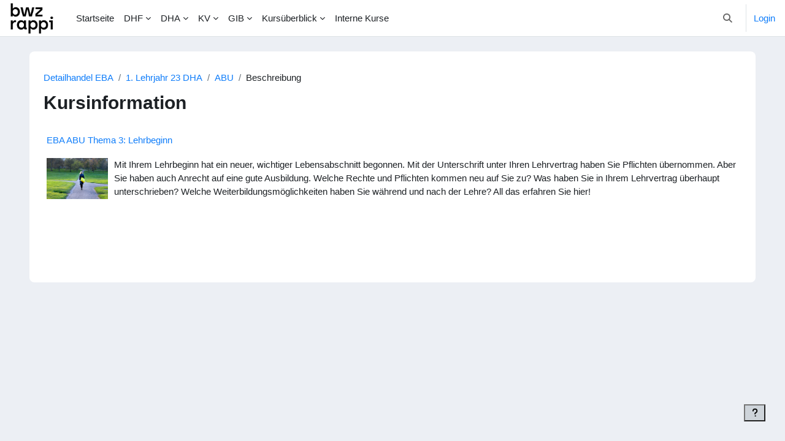

--- FILE ---
content_type: text/html; charset=utf-8
request_url: https://moodle.bwz-rappi.ch/course/info.php?id=139
body_size: 9157
content:
<!DOCTYPE html>

<html  dir="ltr" lang="de" xml:lang="de">
<head>
    <title>Kursinformation | EBA ABU Thema 3: Lehrbeginn | Lernplattform</title>
    <link rel="shortcut icon" href="https://moodle.bwz-rappi.ch/pluginfile.php/1/theme_boost_union/favicon/64x64/1767087690/favicon-150x150.png" />
    <style type="text/css">.admin_settingspage_tabs_with_tertiary .dropdown-toggle { font-size: 1.875rem !important; }
h2:has(+ .admin_settingspage_tabs_with_tertiary) { display: none; }</style><meta http-equiv="Content-Type" content="text/html; charset=utf-8" />
<meta name="keywords" content="moodle, Kursinformation | EBA ABU Thema 3: Lehrbeginn | Lernplattform" />
<link rel="stylesheet" type="text/css" href="https://moodle.bwz-rappi.ch/theme/yui_combo.php?rollup/3.18.1/yui-moodlesimple-min.css" /><script id="firstthemesheet" type="text/css">/** Required in order to fix style inclusion problems in IE with YUI **/</script><link rel="stylesheet" type="text/css" href="https://moodle.bwz-rappi.ch/theme/styles.php/boost_union/1767087690_1730145965/all" />
<script>
//<![CDATA[
var M = {}; M.yui = {};
M.pageloadstarttime = new Date();
M.cfg = {"wwwroot":"https:\/\/moodle.bwz-rappi.ch","apibase":"https:\/\/moodle.bwz-rappi.ch\/r.php\/api","homeurl":{},"sesskey":"BsiH1OCWBK","sessiontimeout":"28800","sessiontimeoutwarning":"1200","themerev":"1767087690","slasharguments":1,"theme":"boost_union","iconsystemmodule":"core\/icon_system_fontawesome","jsrev":"1767087690","admin":"admin","svgicons":true,"usertimezone":"Europa\/Z\u00fcrich","language":"de","courseId":139,"courseContextId":9776,"contextid":9776,"contextInstanceId":139,"langrev":1769482924,"templaterev":"1767087690","siteId":1,"userId":0};var yui1ConfigFn = function(me) {if(/-skin|reset|fonts|grids|base/.test(me.name)){me.type='css';me.path=me.path.replace(/\.js/,'.css');me.path=me.path.replace(/\/yui2-skin/,'/assets/skins/sam/yui2-skin')}};
var yui2ConfigFn = function(me) {var parts=me.name.replace(/^moodle-/,'').split('-'),component=parts.shift(),module=parts[0],min='-min';if(/-(skin|core)$/.test(me.name)){parts.pop();me.type='css';min=''}
if(module){var filename=parts.join('-');me.path=component+'/'+module+'/'+filename+min+'.'+me.type}else{me.path=component+'/'+component+'.'+me.type}};
YUI_config = {"debug":false,"base":"https:\/\/moodle.bwz-rappi.ch\/lib\/yuilib\/3.18.1\/","comboBase":"https:\/\/moodle.bwz-rappi.ch\/theme\/yui_combo.php?","combine":true,"filter":null,"insertBefore":"firstthemesheet","groups":{"yui2":{"base":"https:\/\/moodle.bwz-rappi.ch\/lib\/yuilib\/2in3\/2.9.0\/build\/","comboBase":"https:\/\/moodle.bwz-rappi.ch\/theme\/yui_combo.php?","combine":true,"ext":false,"root":"2in3\/2.9.0\/build\/","patterns":{"yui2-":{"group":"yui2","configFn":yui1ConfigFn}}},"moodle":{"name":"moodle","base":"https:\/\/moodle.bwz-rappi.ch\/theme\/yui_combo.php?m\/1767087690\/","combine":true,"comboBase":"https:\/\/moodle.bwz-rappi.ch\/theme\/yui_combo.php?","ext":false,"root":"m\/1767087690\/","patterns":{"moodle-":{"group":"moodle","configFn":yui2ConfigFn}},"filter":null,"modules":{"moodle-core-lockscroll":{"requires":["plugin","base-build"]},"moodle-core-chooserdialogue":{"requires":["base","panel","moodle-core-notification"]},"moodle-core-maintenancemodetimer":{"requires":["base","node"]},"moodle-core-actionmenu":{"requires":["base","event","node-event-simulate"]},"moodle-core-handlebars":{"condition":{"trigger":"handlebars","when":"after"}},"moodle-core-blocks":{"requires":["base","node","io","dom","dd","dd-scroll","moodle-core-dragdrop","moodle-core-notification"]},"moodle-core-dragdrop":{"requires":["base","node","io","dom","dd","event-key","event-focus","moodle-core-notification"]},"moodle-core-notification":{"requires":["moodle-core-notification-dialogue","moodle-core-notification-alert","moodle-core-notification-confirm","moodle-core-notification-exception","moodle-core-notification-ajaxexception"]},"moodle-core-notification-dialogue":{"requires":["base","node","panel","escape","event-key","dd-plugin","moodle-core-widget-focusafterclose","moodle-core-lockscroll"]},"moodle-core-notification-alert":{"requires":["moodle-core-notification-dialogue"]},"moodle-core-notification-confirm":{"requires":["moodle-core-notification-dialogue"]},"moodle-core-notification-exception":{"requires":["moodle-core-notification-dialogue"]},"moodle-core-notification-ajaxexception":{"requires":["moodle-core-notification-dialogue"]},"moodle-core-event":{"requires":["event-custom"]},"moodle-core_availability-form":{"requires":["base","node","event","event-delegate","panel","moodle-core-notification-dialogue","json"]},"moodle-course-categoryexpander":{"requires":["node","event-key"]},"moodle-course-management":{"requires":["base","node","io-base","moodle-core-notification-exception","json-parse","dd-constrain","dd-proxy","dd-drop","dd-delegate","node-event-delegate"]},"moodle-course-util":{"requires":["node"],"use":["moodle-course-util-base"],"submodules":{"moodle-course-util-base":{},"moodle-course-util-section":{"requires":["node","moodle-course-util-base"]},"moodle-course-util-cm":{"requires":["node","moodle-course-util-base"]}}},"moodle-course-dragdrop":{"requires":["base","node","io","dom","dd","dd-scroll","moodle-core-dragdrop","moodle-core-notification","moodle-course-coursebase","moodle-course-util"]},"moodle-form-shortforms":{"requires":["node","base","selector-css3","moodle-core-event"]},"moodle-form-dateselector":{"requires":["base","node","overlay","calendar"]},"moodle-question-searchform":{"requires":["base","node"]},"moodle-question-chooser":{"requires":["moodle-core-chooserdialogue"]},"moodle-availability_completion-form":{"requires":["base","node","event","moodle-core_availability-form"]},"moodle-availability_date-form":{"requires":["base","node","event","io","moodle-core_availability-form"]},"moodle-availability_grade-form":{"requires":["base","node","event","moodle-core_availability-form"]},"moodle-availability_group-form":{"requires":["base","node","event","moodle-core_availability-form"]},"moodle-availability_grouping-form":{"requires":["base","node","event","moodle-core_availability-form"]},"moodle-availability_profile-form":{"requires":["base","node","event","moodle-core_availability-form"]},"moodle-mod_assign-history":{"requires":["node","transition"]},"moodle-mod_checklist-linkselect":{"requires":["node","event-valuechange"]},"moodle-mod_quiz-toolboxes":{"requires":["base","node","event","event-key","io","moodle-mod_quiz-quizbase","moodle-mod_quiz-util-slot","moodle-core-notification-ajaxexception"]},"moodle-mod_quiz-questionchooser":{"requires":["moodle-core-chooserdialogue","moodle-mod_quiz-util","querystring-parse"]},"moodle-mod_quiz-util":{"requires":["node","moodle-core-actionmenu"],"use":["moodle-mod_quiz-util-base"],"submodules":{"moodle-mod_quiz-util-base":{},"moodle-mod_quiz-util-slot":{"requires":["node","moodle-mod_quiz-util-base"]},"moodle-mod_quiz-util-page":{"requires":["node","moodle-mod_quiz-util-base"]}}},"moodle-mod_quiz-quizbase":{"requires":["base","node"]},"moodle-mod_quiz-dragdrop":{"requires":["base","node","io","dom","dd","dd-scroll","moodle-core-dragdrop","moodle-core-notification","moodle-mod_quiz-quizbase","moodle-mod_quiz-util-base","moodle-mod_quiz-util-page","moodle-mod_quiz-util-slot","moodle-course-util"]},"moodle-mod_quiz-modform":{"requires":["base","node","event"]},"moodle-mod_quiz-autosave":{"requires":["base","node","event","event-valuechange","node-event-delegate","io-form","datatype-date-format"]},"moodle-message_airnotifier-toolboxes":{"requires":["base","node","io"]},"moodle-block_xp-rulepicker":{"requires":["base","node","handlebars","moodle-core-notification-dialogue"]},"moodle-block_xp-filters":{"requires":["base","node","moodle-core-dragdrop","moodle-core-notification-confirm","moodle-block_xp-rulepicker"]},"moodle-block_xp-notification":{"requires":["base","node","handlebars","button-plugin","moodle-core-notification-dialogue"]},"moodle-editor_atto-editor":{"requires":["node","transition","io","overlay","escape","event","event-simulate","event-custom","node-event-html5","node-event-simulate","yui-throttle","moodle-core-notification-dialogue","moodle-editor_atto-rangy","handlebars","timers","querystring-stringify"]},"moodle-editor_atto-plugin":{"requires":["node","base","escape","event","event-outside","handlebars","event-custom","timers","moodle-editor_atto-menu"]},"moodle-editor_atto-menu":{"requires":["moodle-core-notification-dialogue","node","event","event-custom"]},"moodle-editor_atto-rangy":{"requires":[]},"moodle-report_eventlist-eventfilter":{"requires":["base","event","node","node-event-delegate","datatable","autocomplete","autocomplete-filters"]},"moodle-report_loglive-fetchlogs":{"requires":["base","event","node","io","node-event-delegate"]},"moodle-gradereport_history-userselector":{"requires":["escape","event-delegate","event-key","handlebars","io-base","json-parse","moodle-core-notification-dialogue"]},"moodle-qbank_editquestion-chooser":{"requires":["moodle-core-chooserdialogue"]},"moodle-tool_lp-dragdrop-reorder":{"requires":["moodle-core-dragdrop"]},"moodle-assignfeedback_editpdf-editor":{"requires":["base","event","node","io","graphics","json","event-move","event-resize","transition","querystring-stringify-simple","moodle-core-notification-dialog","moodle-core-notification-alert","moodle-core-notification-warning","moodle-core-notification-exception","moodle-core-notification-ajaxexception"]},"moodle-atto_accessibilitychecker-button":{"requires":["color-base","moodle-editor_atto-plugin"]},"moodle-atto_accessibilityhelper-button":{"requires":["moodle-editor_atto-plugin"]},"moodle-atto_align-button":{"requires":["moodle-editor_atto-plugin"]},"moodle-atto_bold-button":{"requires":["moodle-editor_atto-plugin"]},"moodle-atto_charmap-button":{"requires":["moodle-editor_atto-plugin"]},"moodle-atto_clear-button":{"requires":["moodle-editor_atto-plugin"]},"moodle-atto_collapse-button":{"requires":["moodle-editor_atto-plugin"]},"moodle-atto_emojipicker-button":{"requires":["moodle-editor_atto-plugin"]},"moodle-atto_emoticon-button":{"requires":["moodle-editor_atto-plugin"]},"moodle-atto_equation-button":{"requires":["moodle-editor_atto-plugin","moodle-core-event","io","event-valuechange","tabview","array-extras"]},"moodle-atto_h5p-button":{"requires":["moodle-editor_atto-plugin"]},"moodle-atto_html-beautify":{},"moodle-atto_html-button":{"requires":["promise","moodle-editor_atto-plugin","moodle-atto_html-beautify","moodle-atto_html-codemirror","event-valuechange"]},"moodle-atto_html-codemirror":{"requires":["moodle-atto_html-codemirror-skin"]},"moodle-atto_image-button":{"requires":["moodle-editor_atto-plugin"]},"moodle-atto_indent-button":{"requires":["moodle-editor_atto-plugin"]},"moodle-atto_italic-button":{"requires":["moodle-editor_atto-plugin"]},"moodle-atto_link-button":{"requires":["moodle-editor_atto-plugin"]},"moodle-atto_managefiles-usedfiles":{"requires":["node","escape"]},"moodle-atto_managefiles-button":{"requires":["moodle-editor_atto-plugin"]},"moodle-atto_media-button":{"requires":["moodle-editor_atto-plugin","moodle-form-shortforms"]},"moodle-atto_noautolink-button":{"requires":["moodle-editor_atto-plugin"]},"moodle-atto_orderedlist-button":{"requires":["moodle-editor_atto-plugin"]},"moodle-atto_recordrtc-recording":{"requires":["moodle-atto_recordrtc-button"]},"moodle-atto_recordrtc-button":{"requires":["moodle-editor_atto-plugin","moodle-atto_recordrtc-recording"]},"moodle-atto_rtl-button":{"requires":["moodle-editor_atto-plugin"]},"moodle-atto_strike-button":{"requires":["moodle-editor_atto-plugin"]},"moodle-atto_subscript-button":{"requires":["moodle-editor_atto-plugin"]},"moodle-atto_superscript-button":{"requires":["moodle-editor_atto-plugin"]},"moodle-atto_table-button":{"requires":["moodle-editor_atto-plugin","moodle-editor_atto-menu","event","event-valuechange"]},"moodle-atto_title-button":{"requires":["moodle-editor_atto-plugin"]},"moodle-atto_underline-button":{"requires":["moodle-editor_atto-plugin"]},"moodle-atto_undo-button":{"requires":["moodle-editor_atto-plugin"]},"moodle-atto_unorderedlist-button":{"requires":["moodle-editor_atto-plugin"]}}},"gallery":{"name":"gallery","base":"https:\/\/moodle.bwz-rappi.ch\/lib\/yuilib\/gallery\/","combine":true,"comboBase":"https:\/\/moodle.bwz-rappi.ch\/theme\/yui_combo.php?","ext":false,"root":"gallery\/1767087690\/","patterns":{"gallery-":{"group":"gallery"}}}},"modules":{"core_filepicker":{"name":"core_filepicker","fullpath":"https:\/\/moodle.bwz-rappi.ch\/lib\/javascript.php\/1767087690\/repository\/filepicker.js","requires":["base","node","node-event-simulate","json","async-queue","io-base","io-upload-iframe","io-form","yui2-treeview","panel","cookie","datatable","datatable-sort","resize-plugin","dd-plugin","escape","moodle-core_filepicker","moodle-core-notification-dialogue"]},"core_comment":{"name":"core_comment","fullpath":"https:\/\/moodle.bwz-rappi.ch\/lib\/javascript.php\/1767087690\/comment\/comment.js","requires":["base","io-base","node","json","yui2-animation","overlay","escape"]}},"logInclude":[],"logExclude":[],"logLevel":null};
M.yui.loader = {modules: {}};

//]]>
</script>

<meta name="robots" content="noindex" />
    <meta name="viewport" content="width=device-width, initial-scale=1.0">
</head>
<body  id="page-course-info" class="format-topics  path-course chrome dir-ltr lang-de yui-skin-sam yui3-skin-sam moodle-bwz-rappi-ch pagelayout-incourse course-139 context-9776 category-53 notloggedin theme uses-drawers nocourseindexcmicons backgroundimage theme_boost-union-footerbuttondesktop">
<div class="toast-wrapper mx-auto py-0 fixed-top" role="status" aria-live="polite"></div>
<div id="page-wrapper" class="d-print-block">

    <div>
    <a class="sr-only sr-only-focusable" href="#maincontent">Zum Hauptinhalt</a>
</div><script src="https://moodle.bwz-rappi.ch/lib/javascript.php/1767087690/lib/polyfills/polyfill.js"></script>
<script src="https://moodle.bwz-rappi.ch/theme/yui_combo.php?rollup/3.18.1/yui-moodlesimple-min.js"></script><script src="https://moodle.bwz-rappi.ch/lib/javascript.php/1767087690/lib/javascript-static.js"></script>
<script>
//<![CDATA[
document.body.className += ' jsenabled';
//]]>
</script>



    
    <nav class="navbar fixed-top navbar-light bg-white navbar-expand " aria-label="Site-Navigation">
        <div class="container-fluid">
            <button class="navbar-toggler aabtn d-block d-md-none px-1 my-1 border-0" data-toggler="drawers" data-action="toggle" data-target="theme_boost-drawers-primary">
                <span class="navbar-toggler-icon"></span>
                <span class="sr-only">Website-Übersicht</span>
            </button>
    
            <a href="https://moodle.bwz-rappi.ch/" class="navbar-brand align-items-center m-0 me-4 p-0 aabtn   d-none d-md-flex  ">
    
                    <img src="https://moodle.bwz-rappi.ch/pluginfile.php/1/theme_boost_union/logocompact/300x300/1767087690/Bild1_klein%20%281%29.png" class="logo me-1" alt="Lernplattform">
            </a>
                <div class="primary-navigation">
                    <nav class="moremenu navigation">
                        <ul id="moremenu-6979bda7e41e9-navbar-nav" role="menubar" class="nav more-nav navbar-nav">
                                        <li data-key="home" class="nav-item " role="none" data-forceintomoremenu="false">
                                                    <a role="menuitem" class="nav-link   "
                                                        href="https://moodle.bwz-rappi.ch/"
                                                        
                                                        
                                                        
                                                        data-disableactive="true"
                                                        tabindex="-1"
                                                    >
                                                        Startseite
                                                    </a>
                                        </li>
                                        <li class="dropdown theme-boost-union-smartmenu-carousel nav-item  " role="none" data-forceintomoremenu="false">
                                            <a class="dropdown-toggle nav-link  " id="drop-down-6979bda7e3e07" role="menuitem" data-toggle="dropdown"
                                                aria-haspopup="true" aria-expanded="false" href="#" aria-controls="drop-down-menu-6979bda7e3e07"
                                                
                                                
                                                
                                                tabindex="-1"
                                            >
                                                DHF
                                            </a>
                                            <div class="dropdown-menu boost-union-moremenu" role="menu" id="drop-down-menu-6979bda7e3e07" aria-labelledby="drop-down-6979bda7e3e07">
                                                <div data-toggle="smartmenu-carousel" class="carousel slide" data-touch="false" data-interval="false" data-keyboard="false">
                                                    <div class="carousel-inner">
                                                                    <a class="dropdown-item " role="menuitem" href="https://moodle.bwz-rappi.ch/course/index.php?categoryid=3" 
                                                                        
                                                                        
                                                                        data-disableactive="true"
                                                                        tabindex="-1"
                                                                    >
                                                                        1. Lehrjahr 22 DHF
                                                                    </a>
                                                                    <a class="dropdown-item " role="menuitem" href="https://moodle.bwz-rappi.ch/course/index.php?categoryid=4" 
                                                                        
                                                                        
                                                                        data-disableactive="true"
                                                                        tabindex="-1"
                                                                    >
                                                                        2. Lehrjahr 22 DHF
                                                                    </a>
                                                                    <a class="dropdown-item " role="menuitem" href="https://moodle.bwz-rappi.ch/course/index.php?categoryid=5" 
                                                                        
                                                                        
                                                                        data-disableactive="true"
                                                                        tabindex="-1"
                                                                    >
                                                                        3. Lehrjahr 22 DHF
                                                                    </a>
                                                                <div class="dropdown-divider"></div>
                                                                    <a class="dropdown-item " role="menuitem" href="https://moodle.bwz-rappi.ch/course/index.php?categoryid=47" 
                                                                        
                                                                        
                                                                        data-disableactive="true"
                                                                        tabindex="-1"
                                                                    >
                                                                        1. Lehrjahr 23 DHF
                                                                    </a>
                                                                    <a class="dropdown-item " role="menuitem" href="https://moodle.bwz-rappi.ch/course/index.php?categoryid=87" 
                                                                        
                                                                        
                                                                        data-disableactive="true"
                                                                        tabindex="-1"
                                                                    >
                                                                        2. Lehrjahr 23 DHF
                                                                    </a>
                                                                    <a class="dropdown-item " role="menuitem" href="https://moodle.bwz-rappi.ch/course/index.php?categoryid=118" 
                                                                        
                                                                        
                                                                        data-disableactive="true"
                                                                        tabindex="-1"
                                                                    >
                                                                        3. Lehrjahr 23 DHF
                                                                    </a>
                                                                <div class="dropdown-divider"></div>
                                                                    <a class="dropdown-item " role="menuitem" href="https://moodle.bwz-rappi.ch/course/index.php?categoryid=100" 
                                                                        
                                                                        
                                                                        data-disableactive="true"
                                                                        tabindex="-1"
                                                                    >
                                                                        1. Lehrjahr 24 DHF
                                                                    </a>
                                                                    <a class="dropdown-item " role="menuitem" href="https://moodle.bwz-rappi.ch/course/index.php?categoryid=116" 
                                                                        
                                                                        
                                                                        data-disableactive="true"
                                                                        tabindex="-1"
                                                                    >
                                                                        2. Lehrjahr 24 DHF
                                                                    </a>
                                                                    <a class="dropdown-item " role="menuitem" href="https://moodle.bwz-rappi.ch/course/index.php?categoryid=117" 
                                                                        
                                                                        
                                                                        data-disableactive="true"
                                                                        tabindex="-1"
                                                                    >
                                                                        3. Lehrjahr 24 DHF
                                                                    </a>
                                                                <div class="dropdown-divider"></div>
                                                                    <a class="dropdown-item " role="menuitem" href="https://moodle.bwz-rappi.ch/course/index.php?categoryid=172" 
                                                                        
                                                                        
                                                                        data-disableactive="true"
                                                                        tabindex="-1"
                                                                    >
                                                                        1. Lehrjahr 25 DHF
                                                                    </a>
                                                                    <a class="dropdown-item " role="menuitem" href="https://moodle.bwz-rappi.ch/course/index.php?categoryid=173" 
                                                                        
                                                                        
                                                                        data-disableactive="true"
                                                                        tabindex="-1"
                                                                    >
                                                                        2. Lehrjahr 25 DHF
                                                                    </a>
                                                                    <a class="dropdown-item " role="menuitem" href="https://moodle.bwz-rappi.ch/course/index.php?categoryid=174" 
                                                                        
                                                                        
                                                                        data-disableactive="true"
                                                                        tabindex="-1"
                                                                    >
                                                                        3. Lehrjahr 25 DHF
                                                                    </a>
                                                                <div class="dropdown-divider"></div>
                                                    </div>
                                                </div>
                                            </div>
                                        </li>
                                        <li class="dropdown theme-boost-union-smartmenu-carousel nav-item  " role="none" data-forceintomoremenu="false">
                                            <a class="dropdown-toggle nav-link  " id="drop-down-6979bda7e3ebc" role="menuitem" data-toggle="dropdown"
                                                aria-haspopup="true" aria-expanded="false" href="#" aria-controls="drop-down-menu-6979bda7e3ebc"
                                                
                                                
                                                
                                                tabindex="-1"
                                            >
                                                DHA
                                            </a>
                                            <div class="dropdown-menu boost-union-moremenu" role="menu" id="drop-down-menu-6979bda7e3ebc" aria-labelledby="drop-down-6979bda7e3ebc">
                                                <div data-toggle="smartmenu-carousel" class="carousel slide" data-touch="false" data-interval="false" data-keyboard="false">
                                                    <div class="carousel-inner">
                                                                    <a class="dropdown-item " role="menuitem" href="https://moodle.bwz-rappi.ch/course/index.php?categoryid=11" 
                                                                        
                                                                        
                                                                        data-disableactive="true"
                                                                        tabindex="-1"
                                                                    >
                                                                        1. Lehrjahr 22 DHA
                                                                    </a>
                                                                    <a class="dropdown-item " role="menuitem" href="https://moodle.bwz-rappi.ch/course/index.php?categoryid=12" 
                                                                        
                                                                        
                                                                        data-disableactive="true"
                                                                        tabindex="-1"
                                                                    >
                                                                        2. Lehrjahr 22 DHA
                                                                    </a>
                                                                <div class="dropdown-divider"></div>
                                                                    <a class="dropdown-item " role="menuitem" href="https://moodle.bwz-rappi.ch/course/index.php?categoryid=42" 
                                                                        
                                                                        
                                                                        data-disableactive="true"
                                                                        tabindex="-1"
                                                                    >
                                                                        1. Lehrjahr 23 DHA
                                                                    </a>
                                                                    <a class="dropdown-item " role="menuitem" href="https://moodle.bwz-rappi.ch/course/index.php?categoryid=111" 
                                                                        
                                                                        
                                                                        data-disableactive="true"
                                                                        tabindex="-1"
                                                                    >
                                                                        2. Lehrjahr 23 DHA
                                                                    </a>
                                                                <div class="dropdown-divider"></div>
                                                                    <a class="dropdown-item " role="menuitem" href="https://moodle.bwz-rappi.ch/course/index.php?categoryid=105" 
                                                                        
                                                                        
                                                                        data-disableactive="true"
                                                                        tabindex="-1"
                                                                    >
                                                                        1. Lehrjahr 24 DHA
                                                                    </a>
                                                                    <a class="dropdown-item " role="menuitem" href="https://moodle.bwz-rappi.ch/course/index.php?categoryid=119" 
                                                                        
                                                                        
                                                                        data-disableactive="true"
                                                                        tabindex="-1"
                                                                    >
                                                                        2. Lehrjahr 24 DHA
                                                                    </a>
                                                                <div class="dropdown-divider"></div>
                                                                    <a class="dropdown-item " role="menuitem" href="https://moodle.bwz-rappi.ch/course/index.php?categoryid=170" 
                                                                        
                                                                        
                                                                        data-disableactive="true"
                                                                        tabindex="-1"
                                                                    >
                                                                        1. Lehrjahr 25 DHA
                                                                    </a>
                                                                    <a class="dropdown-item " role="menuitem" href="https://moodle.bwz-rappi.ch/course/index.php?categoryid=171" 
                                                                        
                                                                        
                                                                        data-disableactive="true"
                                                                        tabindex="-1"
                                                                    >
                                                                        2. Lehrjahr 25 DHA
                                                                    </a>
                                                                <div class="dropdown-divider"></div>
                                                    </div>
                                                </div>
                                            </div>
                                        </li>
                                        <li class="dropdown theme-boost-union-smartmenu-carousel nav-item  " role="none" data-forceintomoremenu="false">
                                            <a class="dropdown-toggle nav-link  " id="drop-down-6979bda7e3f00" role="menuitem" data-toggle="dropdown"
                                                aria-haspopup="true" aria-expanded="false" href="#" aria-controls="drop-down-menu-6979bda7e3f00"
                                                
                                                
                                                
                                                tabindex="-1"
                                            >
                                                KV
                                            </a>
                                            <div class="dropdown-menu boost-union-moremenu" role="menu" id="drop-down-menu-6979bda7e3f00" aria-labelledby="drop-down-6979bda7e3f00">
                                                <div data-toggle="smartmenu-carousel" class="carousel slide" data-touch="false" data-interval="false" data-keyboard="false">
                                                    <div class="carousel-inner">
                                                                    <a class="dropdown-item " role="menuitem" href="https://moodle.bwz-rappi.ch/course/index.php?categoryid=20" 
                                                                        
                                                                        
                                                                        data-disableactive="true"
                                                                        tabindex="-1"
                                                                    >
                                                                        1. Lehrjahr 23 KLF
                                                                    </a>
                                                                    <a class="dropdown-item " role="menuitem" href="https://moodle.bwz-rappi.ch/course/index.php?categoryid=21" 
                                                                        
                                                                        
                                                                        data-disableactive="true"
                                                                        tabindex="-1"
                                                                    >
                                                                        2. Lehrjahr 23 KLF
                                                                    </a>
                                                                    <a class="dropdown-item " role="menuitem" href="https://moodle.bwz-rappi.ch/course/index.php?categoryid=22" 
                                                                        
                                                                        
                                                                        data-disableactive="true"
                                                                        tabindex="-1"
                                                                    >
                                                                        3. Lehrjahr 23 KLF
                                                                    </a>
                                                                <div class="dropdown-divider"></div>
                                                                    <a class="dropdown-item " role="menuitem" href="https://moodle.bwz-rappi.ch/course/index.php?categoryid=79" 
                                                                        
                                                                        
                                                                        data-disableactive="true"
                                                                        tabindex="-1"
                                                                    >
                                                                        1. Lehrjahr 24 KLF
                                                                    </a>
                                                                    <a class="dropdown-item " role="menuitem" href="https://moodle.bwz-rappi.ch/course/index.php?categoryid=175" 
                                                                        
                                                                        
                                                                        data-disableactive="true"
                                                                        tabindex="-1"
                                                                    >
                                                                        2. Lehrjahr 24 KLF
                                                                    </a>
                                                                    <a class="dropdown-item " role="menuitem" href="https://moodle.bwz-rappi.ch/course/index.php?categoryid=176" 
                                                                        
                                                                        
                                                                        data-disableactive="true"
                                                                        tabindex="-1"
                                                                    >
                                                                        3. Lehrjahr 24 KLF
                                                                    </a>
                                                                <div class="dropdown-divider"></div>
                                                                    <a class="dropdown-item " role="menuitem" href="https://moodle.bwz-rappi.ch/course/index.php?categoryid=177" 
                                                                        
                                                                        
                                                                        data-disableactive="true"
                                                                        tabindex="-1"
                                                                    >
                                                                        1. Lehrjahr 25 KLF
                                                                    </a>
                                                                    <a class="dropdown-item " role="menuitem" href="https://moodle.bwz-rappi.ch/course/index.php?categoryid=178" 
                                                                        
                                                                        
                                                                        data-disableactive="true"
                                                                        tabindex="-1"
                                                                    >
                                                                        2. Lehrjahr 25 KLF
                                                                    </a>
                                                                    <a class="dropdown-item " role="menuitem" href="https://moodle.bwz-rappi.ch/course/index.php?categoryid=179" 
                                                                        
                                                                        
                                                                        data-disableactive="true"
                                                                        tabindex="-1"
                                                                    >
                                                                        3. Lehrjahr 25 KLF
                                                                    </a>
                                                    </div>
                                                </div>
                                            </div>
                                        </li>
                                        <li class="dropdown theme-boost-union-smartmenu-carousel nav-item  " role="none" data-forceintomoremenu="false">
                                            <a class="dropdown-toggle nav-link  " id="drop-down-6979bda7e3f3f" role="menuitem" data-toggle="dropdown"
                                                aria-haspopup="true" aria-expanded="false" href="#" aria-controls="drop-down-menu-6979bda7e3f3f"
                                                
                                                
                                                
                                                tabindex="-1"
                                            >
                                                GIB
                                            </a>
                                            <div class="dropdown-menu boost-union-moremenu" role="menu" id="drop-down-menu-6979bda7e3f3f" aria-labelledby="drop-down-6979bda7e3f3f">
                                                <div data-toggle="smartmenu-carousel" class="carousel slide" data-touch="false" data-interval="false" data-keyboard="false">
                                                    <div class="carousel-inner">
                                                                    <a class="dropdown-item " role="menuitem" href="https://moodle.bwz-rappi.ch/course/index.php?categoryid=54" 
                                                                        
                                                                        
                                                                        data-disableactive="true"
                                                                        tabindex="-1"
                                                                    >
                                                                        ABU x
                                                                    </a>
                                                                <div class="dropdown-divider"></div>
                                                                    <a class="dropdown-item " role="menuitem" href="https://moodle.bwz-rappi.ch/course/index.php?categoryid=133" 
                                                                        
                                                                        
                                                                        data-disableactive="true"
                                                                        tabindex="-1"
                                                                    >
                                                                        PK
                                                                    </a>
                                                                    <a class="dropdown-item " role="menuitem" href="https://moodle.bwz-rappi.ch/course/index.php?categoryid=150" 
                                                                        
                                                                        
                                                                        data-disableactive="true"
                                                                        tabindex="-1"
                                                                    >
                                                                        KST
                                                                    </a>
                                                                    <a class="dropdown-item " role="menuitem" href="https://moodle.bwz-rappi.ch/course/index.php?categoryid=151" 
                                                                        
                                                                        
                                                                        data-disableactive="true"
                                                                        tabindex="-1"
                                                                    >
                                                                        KSP
                                                                    </a>
                                                                    <a class="dropdown-item " role="menuitem" href="https://moodle.bwz-rappi.ch/course/index.php?categoryid=134" 
                                                                        
                                                                        
                                                                        data-disableactive="true"
                                                                        tabindex="-1"
                                                                    >
                                                                        PR
                                                                    </a>
                                                                    <a class="dropdown-item " role="menuitem" href="https://moodle.bwz-rappi.ch/course/index.php?categoryid=152" 
                                                                        
                                                                        
                                                                        data-disableactive="true"
                                                                        tabindex="-1"
                                                                    >
                                                                        ZFA
                                                                    </a>
                                                    </div>
                                                </div>
                                            </div>
                                        </li>
                                        <li class="dropdown theme-boost-union-smartmenu-carousel nav-item  " role="none" data-forceintomoremenu="false">
                                            <a class="dropdown-toggle nav-link  " id="drop-down-6979bda7e3f69" role="menuitem" data-toggle="dropdown"
                                                aria-haspopup="true" aria-expanded="false" href="#" aria-controls="drop-down-menu-6979bda7e3f69"
                                                
                                                
                                                
                                                tabindex="-1"
                                            >
                                                Kursüberblick
                                            </a>
                                            <div class="dropdown-menu boost-union-moremenu" role="menu" id="drop-down-menu-6979bda7e3f69" aria-labelledby="drop-down-6979bda7e3f69">
                                                <div data-toggle="smartmenu-carousel" class="carousel slide" data-touch="false" data-interval="false" data-keyboard="false">
                                                    <div class="carousel-inner">
                                                                    <a class="dropdown-item " role="menuitem" href="https://moodle.bwz-rappi.ch/course/view.php?id=2" 
                                                                        
                                                                        
                                                                        data-disableactive="true"
                                                                        tabindex="-1"
                                                                    >
                                                                        ToolBOX
                                                                    </a>
                                                                    <a class="dropdown-item " role="menuitem" href="https://moodle.bwz-rappi.ch/course/" 
                                                                        
                                                                        
                                                                        data-disableactive="true"
                                                                        tabindex="-1"
                                                                    >
                                                                        alle Kurse
                                                                    </a>
                                                    </div>
                                                </div>
                                            </div>
                                        </li>
                                        <li data-key="" class="nav-item " role="none" data-forceintomoremenu="false">
                                                    <a role="menuitem" class="nav-link   "
                                                        href="https://moodle.bwz-rappi.ch/course/index.php?categoryid=56"
                                                        
                                                        
                                                        
                                                        data-disableactive="true"
                                                        tabindex="-1"
                                                    >
                                                        Interne Kurse
                                                    </a>
                                        </li>
                                <li role="none" class="nav-item dropdown dropdownmoremenu d-none" data-region="morebutton">
                                    <a class="dropdown-toggle nav-link " href="#" id="moremenu-dropdown-6979bda7e41e9" role="menuitem" data-toggle="dropdown" aria-haspopup="true" aria-expanded="false" tabindex="-1">
                                        Mehr
                                    </a>
                                    <ul class="dropdown-menu dropdown-menu-left" data-region="moredropdown" aria-labelledby="moremenu-dropdown-6979bda7e41e9" role="menu">
                                    </ul>
                                </li>
                        </ul>
                    </nav>
                </div>
    
            <ul class="navbar-nav d-none d-md-flex my-1 px-1">
                <!-- page_heading_menu -->
                
            </ul>
    
            <div id="usernavigation" class="navbar-nav ms-auto h-100">
                    <div id="searchinput-navbar-6979bda7e61eb6979bda7e526e3" class="simplesearchform">
    <div class="collapse" id="searchform-navbar">
        <form autocomplete="off" action="https://moodle.bwz-rappi.ch/search/index.php" method="get" accept-charset="utf-8" class="mform d-flex flex-wrap align-items-center searchform-navbar">
                <input type="hidden" name="context" value="9776">
            <div class="input-group" role="group" aria-labelledby="searchgrouplabel-6979bda7e61eb6979bda7e526e3">
                    <span id="searchgrouplabel-6979bda7e61eb6979bda7e526e3" class="sr-only">Systemweite Suche</span>
                <label for="searchinput-6979bda7e61eb6979bda7e526e3">
                    <span class="sr-only">Suchen</span>
                </label>
                    <input type="text"
                       id="searchinput-6979bda7e61eb6979bda7e526e3"
                       class="form-control withclear"
                       placeholder="Suchen"
                       aria-label="Suchen"
                       name="q"
                       data-region="input"
                       autocomplete="off"
                    >
                    <a class="btn btn-close"
                        data-action="closesearch"
                        data-toggle="collapse"
                        href="#searchform-navbar"
                        role="button"
                        title="Schließen"
                    >
                        <i class="icon fa fa-xmark fa-fw " aria-hidden="true" ></i>
                        <span class="sr-only">Schließen</span>
                    </a>
                <div class="input-group-append">
                    <button type="submit" class="btn btn-submit" data-action="submit" title="Suche durchführen">
                        <i class="icon fa fa-magnifying-glass fa-fw " aria-hidden="true" ></i>
                        <span class="sr-only">Suche durchführen</span>
                    </button>
                </div>
            </div>
        </form>
    </div>
    <a
        class="btn btn-open rounded-0 nav-link"
        data-toggle="collapse"
        data-action="opensearch"
        href="#searchform-navbar"
        role="button"
        aria-expanded="false"
        aria-controls="searchform-navbar"
        title="Sucheingabe umschalten"
    >
        <i class="icon fa fa-magnifying-glass fa-fw " aria-hidden="true" ></i>
        <span class="sr-only">Sucheingabe umschalten</span>
    </a>
</div>
                    <div class="divider border-start h-75 align-self-center mx-1"></div>
                
                <div class="d-flex align-items-stretch usermenu-container" data-region="usermenu">
                        <div class="usermenu">
                                <span class="login ps-2">
                                        <a href="https://moodle.bwz-rappi.ch/login/index.php">Login</a>
                                </span>
                        </div>
                </div>
                
    
            </div>
        </div>
    </nav>
    
<div  class="drawer   drawer-left  drawer-primary d-print-none not-initialized" data-region="fixed-drawer" id="theme_boost-drawers-primary" data-preference="" data-state="show-drawer-primary" data-forceopen="0" data-close-on-resize="1">
    <div class="drawerheader">
        <button
            class="btn drawertoggle icon-no-margin hidden"
            data-toggler="drawers"
            data-action="closedrawer"
            data-target="theme_boost-drawers-primary"
            data-toggle="tooltip"
            data-placement="right"
            title="Leiste schließen"
        >
            <i class="icon fa fa-xmark fa-fw " aria-hidden="true" ></i>
        </button>
                <a
            href="https://moodle.bwz-rappi.ch/"
            title="Lernplattform"
            data-region="site-home-link"
            class="aabtn text-reset d-flex align-items-center py-1 h-100"
        >
                <img src="https://moodle.bwz-rappi.ch/pluginfile.php/1/theme_boost_union/logocompact/300x300/1767087690/Bild1_klein%20%281%29.png" class="logo py-1 h-100" alt="Lernplattform">
        </a>

        <div class="drawerheadercontent hidden">
            
        </div>
    </div>
    <div class="drawercontent drag-container" data-usertour="scroller">
                <div class="list-group">
                <a href="https://moodle.bwz-rappi.ch/"  class=" list-group-item list-group-item-action  "  >
                    Startseite
                </a>
                    
                    <a id="drop-down-1" href="#" class=" list-group-item list-group-item-action icons-collapse-expand collapsed d-flex" title="" data-toggle="collapse" data-target="#drop-down-menu-1" aria-expanded="false" aria-controls="drop-down-menu-1">
                        DHF
                        <span class="ms-auto expanded-icon icon-no-margin mx-2">
                            <i class="icon fa fa-chevron-down fa-fw " aria-hidden="true" ></i>
                            <span class="sr-only">
                                Einklappen
                            </span>
                        </span>
                        <span class="ms-auto collapsed-icon icon-no-margin mx-2">
                            <i class="icon fa fa-chevron-right fa-fw " aria-hidden="true" ></i>
                            <span class="sr-only">
                                Ausklappen
                            </span>
                        </span>
                    </a>
                    <div class="collapse list-group-item p-0 border-0" role="menu" id="drop-down-menu-1" aria-labelledby="drop-down-1">
                            <!-- Third level child support - Custom -->
                    
                                    <a href="https://moodle.bwz-rappi.ch/course/index.php?categoryid=3"  class="ps-5 bg-light list-group-item list-group-item-action " >
                    
                                        1. Lehrjahr 22 DHF
                                    </a>
                    
                            <!-- Third level child support - Custom -->
                    
                                    <a href="https://moodle.bwz-rappi.ch/course/index.php?categoryid=4"  class="ps-5 bg-light list-group-item list-group-item-action " >
                    
                                        2. Lehrjahr 22 DHF
                                    </a>
                    
                            <!-- Third level child support - Custom -->
                    
                                    <a href="https://moodle.bwz-rappi.ch/course/index.php?categoryid=5"  class="ps-5 bg-light list-group-item list-group-item-action " >
                    
                                        3. Lehrjahr 22 DHF
                                    </a>
                    
                            <!-- Third level child support - Custom -->
                    
                    
                            <!-- Third level child support - Custom -->
                    
                                    <a href="https://moodle.bwz-rappi.ch/course/index.php?categoryid=47"  class="ps-5 bg-light list-group-item list-group-item-action " >
                    
                                        1. Lehrjahr 23 DHF
                                    </a>
                    
                            <!-- Third level child support - Custom -->
                    
                                    <a href="https://moodle.bwz-rappi.ch/course/index.php?categoryid=87"  class="ps-5 bg-light list-group-item list-group-item-action " >
                    
                                        2. Lehrjahr 23 DHF
                                    </a>
                    
                            <!-- Third level child support - Custom -->
                    
                                    <a href="https://moodle.bwz-rappi.ch/course/index.php?categoryid=118"  class="ps-5 bg-light list-group-item list-group-item-action " >
                    
                                        3. Lehrjahr 23 DHF
                                    </a>
                    
                            <!-- Third level child support - Custom -->
                    
                    
                            <!-- Third level child support - Custom -->
                    
                                    <a href="https://moodle.bwz-rappi.ch/course/index.php?categoryid=100"  class="ps-5 bg-light list-group-item list-group-item-action " >
                    
                                        1. Lehrjahr 24 DHF
                                    </a>
                    
                            <!-- Third level child support - Custom -->
                    
                                    <a href="https://moodle.bwz-rappi.ch/course/index.php?categoryid=116"  class="ps-5 bg-light list-group-item list-group-item-action " >
                    
                                        2. Lehrjahr 24 DHF
                                    </a>
                    
                            <!-- Third level child support - Custom -->
                    
                                    <a href="https://moodle.bwz-rappi.ch/course/index.php?categoryid=117"  class="ps-5 bg-light list-group-item list-group-item-action " >
                    
                                        3. Lehrjahr 24 DHF
                                    </a>
                    
                            <!-- Third level child support - Custom -->
                    
                    
                            <!-- Third level child support - Custom -->
                    
                                    <a href="https://moodle.bwz-rappi.ch/course/index.php?categoryid=172"  class="ps-5 bg-light list-group-item list-group-item-action " >
                    
                                        1. Lehrjahr 25 DHF
                                    </a>
                    
                            <!-- Third level child support - Custom -->
                    
                                    <a href="https://moodle.bwz-rappi.ch/course/index.php?categoryid=173"  class="ps-5 bg-light list-group-item list-group-item-action " >
                    
                                        2. Lehrjahr 25 DHF
                                    </a>
                    
                            <!-- Third level child support - Custom -->
                    
                                    <a href="https://moodle.bwz-rappi.ch/course/index.php?categoryid=174"  class="ps-5 bg-light list-group-item list-group-item-action " >
                    
                                        3. Lehrjahr 25 DHF
                                    </a>
                    
                            <!-- Third level child support - Custom -->
                    
                    
                    </div>
                    
                    <a id="drop-down-18" href="#" class=" list-group-item list-group-item-action icons-collapse-expand collapsed d-flex" title="" data-toggle="collapse" data-target="#drop-down-menu-18" aria-expanded="false" aria-controls="drop-down-menu-18">
                        DHA
                        <span class="ms-auto expanded-icon icon-no-margin mx-2">
                            <i class="icon fa fa-chevron-down fa-fw " aria-hidden="true" ></i>
                            <span class="sr-only">
                                Einklappen
                            </span>
                        </span>
                        <span class="ms-auto collapsed-icon icon-no-margin mx-2">
                            <i class="icon fa fa-chevron-right fa-fw " aria-hidden="true" ></i>
                            <span class="sr-only">
                                Ausklappen
                            </span>
                        </span>
                    </a>
                    <div class="collapse list-group-item p-0 border-0" role="menu" id="drop-down-menu-18" aria-labelledby="drop-down-18">
                            <!-- Third level child support - Custom -->
                    
                                    <a href="https://moodle.bwz-rappi.ch/course/index.php?categoryid=11"  class="ps-5 bg-light list-group-item list-group-item-action " >
                    
                                        1. Lehrjahr 22 DHA
                                    </a>
                    
                            <!-- Third level child support - Custom -->
                    
                                    <a href="https://moodle.bwz-rappi.ch/course/index.php?categoryid=12"  class="ps-5 bg-light list-group-item list-group-item-action " >
                    
                                        2. Lehrjahr 22 DHA
                                    </a>
                    
                            <!-- Third level child support - Custom -->
                    
                    
                            <!-- Third level child support - Custom -->
                    
                                    <a href="https://moodle.bwz-rappi.ch/course/index.php?categoryid=42"  class="ps-5 bg-light list-group-item list-group-item-action " >
                    
                                        1. Lehrjahr 23 DHA
                                    </a>
                    
                            <!-- Third level child support - Custom -->
                    
                                    <a href="https://moodle.bwz-rappi.ch/course/index.php?categoryid=111"  class="ps-5 bg-light list-group-item list-group-item-action " >
                    
                                        2. Lehrjahr 23 DHA
                                    </a>
                    
                            <!-- Third level child support - Custom -->
                    
                    
                            <!-- Third level child support - Custom -->
                    
                                    <a href="https://moodle.bwz-rappi.ch/course/index.php?categoryid=105"  class="ps-5 bg-light list-group-item list-group-item-action " >
                    
                                        1. Lehrjahr 24 DHA
                                    </a>
                    
                            <!-- Third level child support - Custom -->
                    
                                    <a href="https://moodle.bwz-rappi.ch/course/index.php?categoryid=119"  class="ps-5 bg-light list-group-item list-group-item-action " >
                    
                                        2. Lehrjahr 24 DHA
                                    </a>
                    
                            <!-- Third level child support - Custom -->
                    
                    
                            <!-- Third level child support - Custom -->
                    
                                    <a href="https://moodle.bwz-rappi.ch/course/index.php?categoryid=170"  class="ps-5 bg-light list-group-item list-group-item-action " >
                    
                                        1. Lehrjahr 25 DHA
                                    </a>
                    
                            <!-- Third level child support - Custom -->
                    
                                    <a href="https://moodle.bwz-rappi.ch/course/index.php?categoryid=171"  class="ps-5 bg-light list-group-item list-group-item-action " >
                    
                                        2. Lehrjahr 25 DHA
                                    </a>
                    
                            <!-- Third level child support - Custom -->
                    
                    
                    </div>
                    
                    <a id="drop-down-31" href="#" class=" list-group-item list-group-item-action icons-collapse-expand collapsed d-flex" title="" data-toggle="collapse" data-target="#drop-down-menu-31" aria-expanded="false" aria-controls="drop-down-menu-31">
                        KV
                        <span class="ms-auto expanded-icon icon-no-margin mx-2">
                            <i class="icon fa fa-chevron-down fa-fw " aria-hidden="true" ></i>
                            <span class="sr-only">
                                Einklappen
                            </span>
                        </span>
                        <span class="ms-auto collapsed-icon icon-no-margin mx-2">
                            <i class="icon fa fa-chevron-right fa-fw " aria-hidden="true" ></i>
                            <span class="sr-only">
                                Ausklappen
                            </span>
                        </span>
                    </a>
                    <div class="collapse list-group-item p-0 border-0" role="menu" id="drop-down-menu-31" aria-labelledby="drop-down-31">
                            <!-- Third level child support - Custom -->
                    
                                    <a href="https://moodle.bwz-rappi.ch/course/index.php?categoryid=20"  class="ps-5 bg-light list-group-item list-group-item-action " >
                    
                                        1. Lehrjahr 23 KLF
                                    </a>
                    
                            <!-- Third level child support - Custom -->
                    
                                    <a href="https://moodle.bwz-rappi.ch/course/index.php?categoryid=21"  class="ps-5 bg-light list-group-item list-group-item-action " >
                    
                                        2. Lehrjahr 23 KLF
                                    </a>
                    
                            <!-- Third level child support - Custom -->
                    
                                    <a href="https://moodle.bwz-rappi.ch/course/index.php?categoryid=22"  class="ps-5 bg-light list-group-item list-group-item-action " >
                    
                                        3. Lehrjahr 23 KLF
                                    </a>
                    
                            <!-- Third level child support - Custom -->
                    
                    
                            <!-- Third level child support - Custom -->
                    
                                    <a href="https://moodle.bwz-rappi.ch/course/index.php?categoryid=79"  class="ps-5 bg-light list-group-item list-group-item-action " >
                    
                                        1. Lehrjahr 24 KLF
                                    </a>
                    
                            <!-- Third level child support - Custom -->
                    
                                    <a href="https://moodle.bwz-rappi.ch/course/index.php?categoryid=175"  class="ps-5 bg-light list-group-item list-group-item-action " >
                    
                                        2. Lehrjahr 24 KLF
                                    </a>
                    
                            <!-- Third level child support - Custom -->
                    
                                    <a href="https://moodle.bwz-rappi.ch/course/index.php?categoryid=176"  class="ps-5 bg-light list-group-item list-group-item-action " >
                    
                                        3. Lehrjahr 24 KLF
                                    </a>
                    
                            <!-- Third level child support - Custom -->
                    
                    
                            <!-- Third level child support - Custom -->
                    
                                    <a href="https://moodle.bwz-rappi.ch/course/index.php?categoryid=177"  class="ps-5 bg-light list-group-item list-group-item-action " >
                    
                                        1. Lehrjahr 25 KLF
                                    </a>
                    
                            <!-- Third level child support - Custom -->
                    
                                    <a href="https://moodle.bwz-rappi.ch/course/index.php?categoryid=178"  class="ps-5 bg-light list-group-item list-group-item-action " >
                    
                                        2. Lehrjahr 25 KLF
                                    </a>
                    
                            <!-- Third level child support - Custom -->
                    
                                    <a href="https://moodle.bwz-rappi.ch/course/index.php?categoryid=179"  class="ps-5 bg-light list-group-item list-group-item-action " >
                    
                                        3. Lehrjahr 25 KLF
                                    </a>
                    
                    </div>
                    
                    <a id="drop-down-43" href="#" class=" list-group-item list-group-item-action icons-collapse-expand collapsed d-flex" title="" data-toggle="collapse" data-target="#drop-down-menu-43" aria-expanded="false" aria-controls="drop-down-menu-43">
                        GIB
                        <span class="ms-auto expanded-icon icon-no-margin mx-2">
                            <i class="icon fa fa-chevron-down fa-fw " aria-hidden="true" ></i>
                            <span class="sr-only">
                                Einklappen
                            </span>
                        </span>
                        <span class="ms-auto collapsed-icon icon-no-margin mx-2">
                            <i class="icon fa fa-chevron-right fa-fw " aria-hidden="true" ></i>
                            <span class="sr-only">
                                Ausklappen
                            </span>
                        </span>
                    </a>
                    <div class="collapse list-group-item p-0 border-0" role="menu" id="drop-down-menu-43" aria-labelledby="drop-down-43">
                            <!-- Third level child support - Custom -->
                    
                                    <a href="https://moodle.bwz-rappi.ch/course/index.php?categoryid=54"  class="ps-5 bg-light list-group-item list-group-item-action " >
                    
                                        ABU x
                                    </a>
                    
                            <!-- Third level child support - Custom -->
                    
                    
                            <!-- Third level child support - Custom -->
                    
                                    <a href="https://moodle.bwz-rappi.ch/course/index.php?categoryid=133"  class="ps-5 bg-light list-group-item list-group-item-action " >
                    
                                        PK
                                    </a>
                    
                            <!-- Third level child support - Custom -->
                    
                                    <a href="https://moodle.bwz-rappi.ch/course/index.php?categoryid=150"  class="ps-5 bg-light list-group-item list-group-item-action " >
                    
                                        KST
                                    </a>
                    
                            <!-- Third level child support - Custom -->
                    
                                    <a href="https://moodle.bwz-rappi.ch/course/index.php?categoryid=151"  class="ps-5 bg-light list-group-item list-group-item-action " >
                    
                                        KSP
                                    </a>
                    
                            <!-- Third level child support - Custom -->
                    
                                    <a href="https://moodle.bwz-rappi.ch/course/index.php?categoryid=134"  class="ps-5 bg-light list-group-item list-group-item-action " >
                    
                                        PR
                                    </a>
                    
                            <!-- Third level child support - Custom -->
                    
                                    <a href="https://moodle.bwz-rappi.ch/course/index.php?categoryid=152"  class="ps-5 bg-light list-group-item list-group-item-action " >
                    
                                        ZFA
                                    </a>
                    
                    </div>
                    
                    <a id="drop-down-51" href="#" class=" list-group-item list-group-item-action icons-collapse-expand collapsed d-flex" title="" data-toggle="collapse" data-target="#drop-down-menu-51" aria-expanded="false" aria-controls="drop-down-menu-51">
                        Kursüberblick
                        <span class="ms-auto expanded-icon icon-no-margin mx-2">
                            <i class="icon fa fa-chevron-down fa-fw " aria-hidden="true" ></i>
                            <span class="sr-only">
                                Einklappen
                            </span>
                        </span>
                        <span class="ms-auto collapsed-icon icon-no-margin mx-2">
                            <i class="icon fa fa-chevron-right fa-fw " aria-hidden="true" ></i>
                            <span class="sr-only">
                                Ausklappen
                            </span>
                        </span>
                    </a>
                    <div class="collapse list-group-item p-0 border-0" role="menu" id="drop-down-menu-51" aria-labelledby="drop-down-51">
                            <!-- Third level child support - Custom -->
                    
                                    <a href="https://moodle.bwz-rappi.ch/course/view.php?id=2"  class="ps-5 bg-light list-group-item list-group-item-action " >
                    
                                        ToolBOX
                                    </a>
                    
                            <!-- Third level child support - Custom -->
                    
                                    <a href="https://moodle.bwz-rappi.ch/course/"  class="ps-5 bg-light list-group-item list-group-item-action " >
                    
                                        alle Kurse
                                    </a>
                    
                    </div>
                <a href="https://moodle.bwz-rappi.ch/course/index.php?categoryid=56"  class=" list-group-item list-group-item-action  "  >
                    Interne Kurse
                </a>
        </div>

    </div>
</div>


    <div id="page" data-region="mainpage" data-usertour="scroller" class="drawers   drag-container">



        <div class="main-inner-wrapper main-inner-outside-none main-inner-outside-nextmaincontent">

        <div id="topofscroll" class="main-inner">
            <div class="drawer-toggles d-flex">
            </div>
            
            
            <header id="page-header" class="header-maxwidth d-print-none">
    <div class="w-100">
        <div class="d-flex flex-wrap">
            <div id="page-navbar">
                <nav aria-label="Navigationsleiste">
    <ol class="breadcrumb">
                <li class="breadcrumb-item">
                    <a href="https://moodle.bwz-rappi.ch/course/index.php?categoryid=6"
                        
                        
                        
                    >
                        Detailhandel EBA
                    </a>
                </li>
        
                <li class="breadcrumb-item">
                    <a href="https://moodle.bwz-rappi.ch/course/index.php?categoryid=42"
                        
                        
                        
                    >
                        1. Lehrjahr 23 DHA
                    </a>
                </li>
        
                <li class="breadcrumb-item">
                    <a href="https://moodle.bwz-rappi.ch/course/index.php?categoryid=53"
                        
                        
                        
                    >
                        ABU
                    </a>
                </li>
        
                <li class="breadcrumb-item">
                    <span >
                        Beschreibung
                    </span>
                </li>
        </ol>
</nav>
            </div>
            <div class="ms-auto d-flex">
                
            </div>
            <div id="course-header">
                
            </div>
        </div>
                <div class="d-flex align-items-center">
                    <div class="me-auto d-flex flex-column">
                        <div>
                            <div class="page-context-header d-flex flex-wrap align-items-center mb-2">
    <div class="page-header-headings">
        <h1 class="h2 mb-0">Kursinformation</h1>
    </div>
</div>
                        </div>
                        <div>
                        </div>
                    </div>
                    <div class="header-actions-container ms-auto" data-region="header-actions-container">
                    </div>
                </div>
    </div>
</header>
            <div id="page-content" class="pb-3 d-print-block">
                <div id="region-main-box">
                    <div id="region-main">

                        <span class="notifications" id="user-notifications"></span>
                        
                        <div role="main"><span id="maincontent"></span><div class="box py-3 generalbox info"><div class="coursebox clearfix" data-courseid="139" data-type="1"><div class="info"><h3 class="coursename"><a class="aalink" href="https://moodle.bwz-rappi.ch/course/view.php?id=139">EBA ABU Thema 3: Lehrbeginn</a></h3><div class="moreinfo"></div></div><div class="content"><div class="d-flex"><div class="courseimage"><img src="https://moodle.bwz-rappi.ch/pluginfile.php/9776/course/overviewfiles/Ver%C3%A4nderung.jpg" alt="" /></div><div class="flex-grow-1"><div class="summary"><div class="no-overflow"><p>Mit Ihrem Lehrbeginn hat ein neuer, wichtiger Lebensabschnitt begonnen. Mit der Unterschrift unter Ihren Lehrvertrag haben Sie Pflichten übernommen. Aber Sie haben auch Anrecht auf eine gute Ausbildung. Welche Rechte und Pflichten kommen neu auf Sie zu? Was haben Sie in Ihrem Lehrvertrag überhaupt unterschrieben? Welche Weiterbildungsmöglichkeiten haben Sie während und nach der Lehre? All das erfahren Sie hier!</p>
<p dir="ltr" style="text-align: left;"> </p></div></div></div></div></div></div></div><br /></div>
                        
                        

                    </div>
                </div>
            </div>
        </div>

        </div>



        
        <footer id="page-footer" class="footer-popover bg-white">
            <div data-region="footer-container-popover">
                    <button class="btn btn-icon bg-secondary icon-no-margin btn-footer-popover" data-action="footer-popover" aria-label="Fußbereich anzeigen">
                        <i class="icon fa fa-question fa-fw " aria-hidden="true" ></i>
                    </button>
                <div id="boost-union-footer-buttons">
                </div>
            </div>
                <div class="footer-content-popover container" data-region="footer-content-popover">
                        <div class="footer-section p-3 border-bottom">
                            <div class="logininfo">
                                <div class="logininfo">Sie sind nicht angemeldet. (<a href="https://moodle.bwz-rappi.ch/login/index.php">Login</a>)</div>
                            </div>
                        </div>
                    <div class="tool_usertours-resettourcontainer"></div>
                    
                        <div class="footer-section p-3 border-bottom">
                            <div class="tool_dataprivacy"><a href="https://moodle.bwz-rappi.ch/admin/tool/dataprivacy/summary.php">Unsere Datenlöschfristen</a></div><div><a class="mobilelink" href="https://download.moodle.org/mobile?version=2024100708.02&amp;lang=de&amp;iosappid=633359593&amp;androidappid=com.moodle.moodlemobile&amp;siteurl=https%3A%2F%2Fmoodle.bwz-rappi.ch">Laden Sie die mobile App</a></div>
                        </div>
                        <div class="footer-section p-3 border-bottom">
                            <div>Powered by <a href="https://moodle.com">Moodle</a></div>
                        </div>
                    <script>
//<![CDATA[
var require = {
    baseUrl : 'https://moodle.bwz-rappi.ch/lib/requirejs.php/1767087690/',
    // We only support AMD modules with an explicit define() statement.
    enforceDefine: true,
    skipDataMain: true,
    waitSeconds : 0,

    paths: {
        jquery: 'https://moodle.bwz-rappi.ch/lib/javascript.php/1767087690/lib/jquery/jquery-3.7.1.min',
        jqueryui: 'https://moodle.bwz-rappi.ch/lib/javascript.php/1767087690/lib/jquery/ui-1.13.2/jquery-ui.min',
        jqueryprivate: 'https://moodle.bwz-rappi.ch/lib/javascript.php/1767087690/lib/requirejs/jquery-private'
    },

    // Custom jquery config map.
    map: {
      // '*' means all modules will get 'jqueryprivate'
      // for their 'jquery' dependency.
      '*': { jquery: 'jqueryprivate' },

      // 'jquery-private' wants the real jQuery module
      // though. If this line was not here, there would
      // be an unresolvable cyclic dependency.
      jqueryprivate: { jquery: 'jquery' }
    }
};

//]]>
</script>
<script src="https://moodle.bwz-rappi.ch/lib/javascript.php/1767087690/lib/requirejs/require.min.js"></script>
<script>
//<![CDATA[
M.util.js_pending("core/first");
require(['core/first'], function() {
require(['core/prefetch'])
;
M.util.js_pending('filter_mathjaxloader/loader'); require(['filter_mathjaxloader/loader'], function(amd) {amd.configure({"mathjaxconfig":"\nMathJax.Hub.Config({\n    config: [\"Accessible.js\", \"Safe.js\"],\n    errorSettings: { message: [\"!\"] },\n    skipStartupTypeset: true,\n    messageStyle: \"none\"\n});\n","lang":"de"}); M.util.js_complete('filter_mathjaxloader/loader');});;
require(["media_videojs/loader"], function(loader) {
    loader.setUp('de');
});;
M.util.js_pending('theme_boost_union/backtotopbutton'); require(['theme_boost_union/backtotopbutton'], function(amd) {amd.init(); M.util.js_complete('theme_boost_union/backtotopbutton');});;
M.util.js_pending('theme_boost_union/footerbuttons'); require(['theme_boost_union/footerbuttons'], function(amd) {amd.init(); M.util.js_complete('theme_boost_union/footerbuttons');});;

    require(['core/moremenu'], function(moremenu) {
        moremenu(document.querySelector('#moremenu-6979bda7e41e9-navbar-nav'));
    });
;

require(
[
    'jquery',
],
function(
    $
) {
    var uniqid = "6979bda7e5eb16979bda7e526e2";
    var container = $('#searchinput-navbar-' + uniqid);
    var opensearch = container.find('[data-action="opensearch"]');
    var input = container.find('[data-region="input"]');
    var submit = container.find('[data-action="submit"]');

    submit.on('click', function(e) {
        if (input.val() === '') {
            e.preventDefault();
        }
    });
    container.on('hidden.bs.collapse', function() {
        opensearch.removeClass('d-none');
        input.val('');
    });
    container.on('show.bs.collapse', function() {
        opensearch.addClass('d-none');
    });
    container.on('shown.bs.collapse', function() {
        input.focus();
    });
});
;

require(
[
    'jquery',
],
function(
    $
) {
    var uniqid = "6979bda7e61eb6979bda7e526e3";
    var container = $('#searchinput-navbar-' + uniqid);
    var opensearch = container.find('[data-action="opensearch"]');
    var input = container.find('[data-region="input"]');
    var submit = container.find('[data-action="submit"]');

    submit.on('click', function(e) {
        if (input.val() === '') {
            e.preventDefault();
        }
    });
    container.on('hidden.bs.collapse', function() {
        opensearch.removeClass('d-none');
        input.val('');
    });
    container.on('show.bs.collapse', function() {
        opensearch.addClass('d-none');
    });
    container.on('shown.bs.collapse', function() {
        input.focus();
    });
});
;

    require(['core/usermenu'], function(UserMenu) {
        UserMenu.init();
    });
;

M.util.js_pending('theme_boost/drawers:load');
require(['theme_boost/drawers'], function() {
    M.util.js_complete('theme_boost/drawers:load');
});
;

require(['theme_boost/footer-popover'], function(FooterPopover) {
    FooterPopover.init();
});
;

M.util.js_pending('theme_boost/loader');
require(['theme_boost/loader', 'theme_boost/drawer'], function(Loader, Drawer) {
    Drawer.init();
    M.util.js_complete('theme_boost/loader');


});
;
M.util.js_pending('filter_oembed/oembed'); require(['filter_oembed/oembed'], function(amd) {amd.init(); M.util.js_complete('filter_oembed/oembed');});;
M.util.js_pending('core/notification'); require(['core/notification'], function(amd) {amd.init(9776, []); M.util.js_complete('core/notification');});;
M.util.js_pending('core/log'); require(['core/log'], function(amd) {amd.setConfig({"level":"warn"}); M.util.js_complete('core/log');});;
M.util.js_pending('core/page_global'); require(['core/page_global'], function(amd) {amd.init(); M.util.js_complete('core/page_global');});;
M.util.js_pending('core/utility'); require(['core/utility'], function(amd) {M.util.js_complete('core/utility');});;
M.util.js_pending('core/storage_validation'); require(['core/storage_validation'], function(amd) {amd.init(null); M.util.js_complete('core/storage_validation');});
    M.util.js_complete("core/first");
});
//]]>
</script>
<script src="https://cdn.jsdelivr.net/npm/mathjax@2.7.9/MathJax.js?delayStartupUntil=configured"></script>
<script>
//<![CDATA[
M.str = {"moodle":{"lastmodified":"Zuletzt ge\u00e4ndert","name":"Name","error":"Fehler","info":"Infos","yes":"Ja","no":"Nein","cancel":"Abbrechen","confirm":"Best\u00e4tigen","areyousure":"Sind Sie sicher?","closebuttontitle":"Schlie\u00dfen","unknownerror":"Unbekannter Fehler","file":"Datei","url":"URL","collapseall":"Alles einklappen","expandall":"Alles aufklappen"},"repository":{"type":"Typ","size":"Gr\u00f6\u00dfe","invalidjson":"Ung\u00fcltiger JSON-Text","nofilesattached":"Keine Datei","filepicker":"Dateiauswahl","logout":"Abmelden","nofilesavailable":"Keine Dateien vorhanden","norepositoriesavailable":"Sie k\u00f6nnen hier zur Zeit keine Dateien hochladen.","fileexistsdialogheader":"Datei bereits vorhanden","fileexistsdialog_editor":"Eine Datei mit diesem Namen wurde bereits an den Text angeh\u00e4ngt, den Sie gerade bearbeiten","fileexistsdialog_filemanager":"Eine Datei mit diesem Namen wurde bereits an den Text angeh\u00e4ngt","renameto":"Nach '{$a}' umbenennen","referencesexist":"Es gibt {$a} Links zu dieser Datei.","select":"W\u00e4hlen Sie"},"admin":{"confirmdeletecomments":"M\u00f6chten Sie die ausgew\u00e4hlten Kommentare wirklich l\u00f6schen?","confirmation":"Best\u00e4tigung"},"debug":{"debuginfo":"Debug-Info","line":"Zeile","stacktrace":"Stack trace"},"langconfig":{"labelsep":":\u00a0"}};
//]]>
</script>
<script>
//<![CDATA[
(function() {M.util.help_popups.setup(Y);
 M.util.js_pending('random6979bda7e526e4'); Y.on('domready', function() { M.util.js_complete("init");  M.util.js_complete('random6979bda7e526e4'); });
})();
//]]>
</script>

                </div>
        
            <div class="footer-content-debugging footer-dark bg-dark text-light">
                <div class="container-fluid footer-dark-inner">
                    
                </div>
            </div>
        
        </footer>
        
    </div>
    
</div>


</body></html>